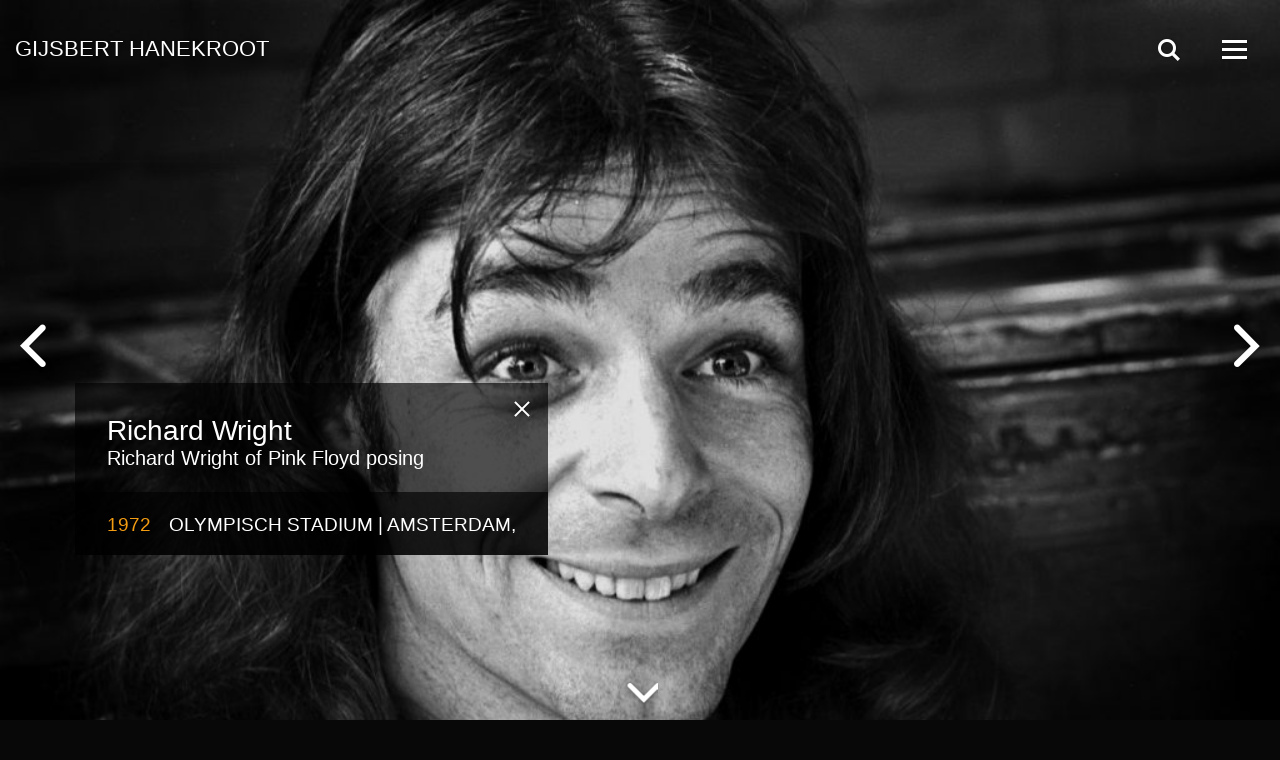

--- FILE ---
content_type: text/html; charset=UTF-8
request_url: https://gijsberthanekroot.com/photo/richard-wright-4/
body_size: 6927
content:


<!doctype html>
<html class="no-js" lang="nl-NL">

<head>
    <meta charset="UTF-8" />
    <meta http-equiv="x-ua-compatible" content="ie=edge">
    <title>
        Richard Wright | Gijsbert Hanekroot    </title>
    <meta name="viewport" content="width=device-width, initial-scale=1.0, user-scalable=no" />
    <link rel="shortcut icon" href="https://gijsberthanekroot.com/wp-content/themes/gh_theme/favicon.ico" />
    <link rel="preconnect" href="https://fonts.googleapis.com">
    <link rel="preconnect" href="https://fonts.gstatic.com" crossorigin>
    <link href="https://fonts.googleapis.com/css2?family=Nunito:wght@200..1000&display=swap" rel="stylesheet">
    <meta name='robots' content='max-image-preview:large' />
<link rel="alternate" title="oEmbed (JSON)" type="application/json+oembed" href="https://gijsberthanekroot.com/wp-json/oembed/1.0/embed?url=https%3A%2F%2Fgijsberthanekroot.com%2Fphoto%2Frichard-wright-4%2F" />
<link rel="alternate" title="oEmbed (XML)" type="text/xml+oembed" href="https://gijsberthanekroot.com/wp-json/oembed/1.0/embed?url=https%3A%2F%2Fgijsberthanekroot.com%2Fphoto%2Frichard-wright-4%2F&#038;format=xml" />
<style id='wp-img-auto-sizes-contain-inline-css' type='text/css'>
img:is([sizes=auto i],[sizes^="auto," i]){contain-intrinsic-size:3000px 1500px}
/*# sourceURL=wp-img-auto-sizes-contain-inline-css */
</style>
<style id='wp-emoji-styles-inline-css' type='text/css'>

	img.wp-smiley, img.emoji {
		display: inline !important;
		border: none !important;
		box-shadow: none !important;
		height: 1em !important;
		width: 1em !important;
		margin: 0 0.07em !important;
		vertical-align: -0.1em !important;
		background: none !important;
		padding: 0 !important;
	}
/*# sourceURL=wp-emoji-styles-inline-css */
</style>
<style id='wp-block-library-inline-css' type='text/css'>
:root{--wp-block-synced-color:#7a00df;--wp-block-synced-color--rgb:122,0,223;--wp-bound-block-color:var(--wp-block-synced-color);--wp-editor-canvas-background:#ddd;--wp-admin-theme-color:#007cba;--wp-admin-theme-color--rgb:0,124,186;--wp-admin-theme-color-darker-10:#006ba1;--wp-admin-theme-color-darker-10--rgb:0,107,160.5;--wp-admin-theme-color-darker-20:#005a87;--wp-admin-theme-color-darker-20--rgb:0,90,135;--wp-admin-border-width-focus:2px}@media (min-resolution:192dpi){:root{--wp-admin-border-width-focus:1.5px}}.wp-element-button{cursor:pointer}:root .has-very-light-gray-background-color{background-color:#eee}:root .has-very-dark-gray-background-color{background-color:#313131}:root .has-very-light-gray-color{color:#eee}:root .has-very-dark-gray-color{color:#313131}:root .has-vivid-green-cyan-to-vivid-cyan-blue-gradient-background{background:linear-gradient(135deg,#00d084,#0693e3)}:root .has-purple-crush-gradient-background{background:linear-gradient(135deg,#34e2e4,#4721fb 50%,#ab1dfe)}:root .has-hazy-dawn-gradient-background{background:linear-gradient(135deg,#faaca8,#dad0ec)}:root .has-subdued-olive-gradient-background{background:linear-gradient(135deg,#fafae1,#67a671)}:root .has-atomic-cream-gradient-background{background:linear-gradient(135deg,#fdd79a,#004a59)}:root .has-nightshade-gradient-background{background:linear-gradient(135deg,#330968,#31cdcf)}:root .has-midnight-gradient-background{background:linear-gradient(135deg,#020381,#2874fc)}:root{--wp--preset--font-size--normal:16px;--wp--preset--font-size--huge:42px}.has-regular-font-size{font-size:1em}.has-larger-font-size{font-size:2.625em}.has-normal-font-size{font-size:var(--wp--preset--font-size--normal)}.has-huge-font-size{font-size:var(--wp--preset--font-size--huge)}.has-text-align-center{text-align:center}.has-text-align-left{text-align:left}.has-text-align-right{text-align:right}.has-fit-text{white-space:nowrap!important}#end-resizable-editor-section{display:none}.aligncenter{clear:both}.items-justified-left{justify-content:flex-start}.items-justified-center{justify-content:center}.items-justified-right{justify-content:flex-end}.items-justified-space-between{justify-content:space-between}.screen-reader-text{border:0;clip-path:inset(50%);height:1px;margin:-1px;overflow:hidden;padding:0;position:absolute;width:1px;word-wrap:normal!important}.screen-reader-text:focus{background-color:#ddd;clip-path:none;color:#444;display:block;font-size:1em;height:auto;left:5px;line-height:normal;padding:15px 23px 14px;text-decoration:none;top:5px;width:auto;z-index:100000}html :where(.has-border-color){border-style:solid}html :where([style*=border-top-color]){border-top-style:solid}html :where([style*=border-right-color]){border-right-style:solid}html :where([style*=border-bottom-color]){border-bottom-style:solid}html :where([style*=border-left-color]){border-left-style:solid}html :where([style*=border-width]){border-style:solid}html :where([style*=border-top-width]){border-top-style:solid}html :where([style*=border-right-width]){border-right-style:solid}html :where([style*=border-bottom-width]){border-bottom-style:solid}html :where([style*=border-left-width]){border-left-style:solid}html :where(img[class*=wp-image-]){height:auto;max-width:100%}:where(figure){margin:0 0 1em}html :where(.is-position-sticky){--wp-admin--admin-bar--position-offset:var(--wp-admin--admin-bar--height,0px)}@media screen and (max-width:600px){html :where(.is-position-sticky){--wp-admin--admin-bar--position-offset:0px}}

/*# sourceURL=wp-block-library-inline-css */
</style><style id='global-styles-inline-css' type='text/css'>
:root{--wp--preset--aspect-ratio--square: 1;--wp--preset--aspect-ratio--4-3: 4/3;--wp--preset--aspect-ratio--3-4: 3/4;--wp--preset--aspect-ratio--3-2: 3/2;--wp--preset--aspect-ratio--2-3: 2/3;--wp--preset--aspect-ratio--16-9: 16/9;--wp--preset--aspect-ratio--9-16: 9/16;--wp--preset--color--black: #000000;--wp--preset--color--cyan-bluish-gray: #abb8c3;--wp--preset--color--white: #ffffff;--wp--preset--color--pale-pink: #f78da7;--wp--preset--color--vivid-red: #cf2e2e;--wp--preset--color--luminous-vivid-orange: #ff6900;--wp--preset--color--luminous-vivid-amber: #fcb900;--wp--preset--color--light-green-cyan: #7bdcb5;--wp--preset--color--vivid-green-cyan: #00d084;--wp--preset--color--pale-cyan-blue: #8ed1fc;--wp--preset--color--vivid-cyan-blue: #0693e3;--wp--preset--color--vivid-purple: #9b51e0;--wp--preset--gradient--vivid-cyan-blue-to-vivid-purple: linear-gradient(135deg,rgb(6,147,227) 0%,rgb(155,81,224) 100%);--wp--preset--gradient--light-green-cyan-to-vivid-green-cyan: linear-gradient(135deg,rgb(122,220,180) 0%,rgb(0,208,130) 100%);--wp--preset--gradient--luminous-vivid-amber-to-luminous-vivid-orange: linear-gradient(135deg,rgb(252,185,0) 0%,rgb(255,105,0) 100%);--wp--preset--gradient--luminous-vivid-orange-to-vivid-red: linear-gradient(135deg,rgb(255,105,0) 0%,rgb(207,46,46) 100%);--wp--preset--gradient--very-light-gray-to-cyan-bluish-gray: linear-gradient(135deg,rgb(238,238,238) 0%,rgb(169,184,195) 100%);--wp--preset--gradient--cool-to-warm-spectrum: linear-gradient(135deg,rgb(74,234,220) 0%,rgb(151,120,209) 20%,rgb(207,42,186) 40%,rgb(238,44,130) 60%,rgb(251,105,98) 80%,rgb(254,248,76) 100%);--wp--preset--gradient--blush-light-purple: linear-gradient(135deg,rgb(255,206,236) 0%,rgb(152,150,240) 100%);--wp--preset--gradient--blush-bordeaux: linear-gradient(135deg,rgb(254,205,165) 0%,rgb(254,45,45) 50%,rgb(107,0,62) 100%);--wp--preset--gradient--luminous-dusk: linear-gradient(135deg,rgb(255,203,112) 0%,rgb(199,81,192) 50%,rgb(65,88,208) 100%);--wp--preset--gradient--pale-ocean: linear-gradient(135deg,rgb(255,245,203) 0%,rgb(182,227,212) 50%,rgb(51,167,181) 100%);--wp--preset--gradient--electric-grass: linear-gradient(135deg,rgb(202,248,128) 0%,rgb(113,206,126) 100%);--wp--preset--gradient--midnight: linear-gradient(135deg,rgb(2,3,129) 0%,rgb(40,116,252) 100%);--wp--preset--font-size--small: 13px;--wp--preset--font-size--medium: 20px;--wp--preset--font-size--large: 36px;--wp--preset--font-size--x-large: 42px;--wp--preset--spacing--20: 0.44rem;--wp--preset--spacing--30: 0.67rem;--wp--preset--spacing--40: 1rem;--wp--preset--spacing--50: 1.5rem;--wp--preset--spacing--60: 2.25rem;--wp--preset--spacing--70: 3.38rem;--wp--preset--spacing--80: 5.06rem;--wp--preset--shadow--natural: 6px 6px 9px rgba(0, 0, 0, 0.2);--wp--preset--shadow--deep: 12px 12px 50px rgba(0, 0, 0, 0.4);--wp--preset--shadow--sharp: 6px 6px 0px rgba(0, 0, 0, 0.2);--wp--preset--shadow--outlined: 6px 6px 0px -3px rgb(255, 255, 255), 6px 6px rgb(0, 0, 0);--wp--preset--shadow--crisp: 6px 6px 0px rgb(0, 0, 0);}:where(.is-layout-flex){gap: 0.5em;}:where(.is-layout-grid){gap: 0.5em;}body .is-layout-flex{display: flex;}.is-layout-flex{flex-wrap: wrap;align-items: center;}.is-layout-flex > :is(*, div){margin: 0;}body .is-layout-grid{display: grid;}.is-layout-grid > :is(*, div){margin: 0;}:where(.wp-block-columns.is-layout-flex){gap: 2em;}:where(.wp-block-columns.is-layout-grid){gap: 2em;}:where(.wp-block-post-template.is-layout-flex){gap: 1.25em;}:where(.wp-block-post-template.is-layout-grid){gap: 1.25em;}.has-black-color{color: var(--wp--preset--color--black) !important;}.has-cyan-bluish-gray-color{color: var(--wp--preset--color--cyan-bluish-gray) !important;}.has-white-color{color: var(--wp--preset--color--white) !important;}.has-pale-pink-color{color: var(--wp--preset--color--pale-pink) !important;}.has-vivid-red-color{color: var(--wp--preset--color--vivid-red) !important;}.has-luminous-vivid-orange-color{color: var(--wp--preset--color--luminous-vivid-orange) !important;}.has-luminous-vivid-amber-color{color: var(--wp--preset--color--luminous-vivid-amber) !important;}.has-light-green-cyan-color{color: var(--wp--preset--color--light-green-cyan) !important;}.has-vivid-green-cyan-color{color: var(--wp--preset--color--vivid-green-cyan) !important;}.has-pale-cyan-blue-color{color: var(--wp--preset--color--pale-cyan-blue) !important;}.has-vivid-cyan-blue-color{color: var(--wp--preset--color--vivid-cyan-blue) !important;}.has-vivid-purple-color{color: var(--wp--preset--color--vivid-purple) !important;}.has-black-background-color{background-color: var(--wp--preset--color--black) !important;}.has-cyan-bluish-gray-background-color{background-color: var(--wp--preset--color--cyan-bluish-gray) !important;}.has-white-background-color{background-color: var(--wp--preset--color--white) !important;}.has-pale-pink-background-color{background-color: var(--wp--preset--color--pale-pink) !important;}.has-vivid-red-background-color{background-color: var(--wp--preset--color--vivid-red) !important;}.has-luminous-vivid-orange-background-color{background-color: var(--wp--preset--color--luminous-vivid-orange) !important;}.has-luminous-vivid-amber-background-color{background-color: var(--wp--preset--color--luminous-vivid-amber) !important;}.has-light-green-cyan-background-color{background-color: var(--wp--preset--color--light-green-cyan) !important;}.has-vivid-green-cyan-background-color{background-color: var(--wp--preset--color--vivid-green-cyan) !important;}.has-pale-cyan-blue-background-color{background-color: var(--wp--preset--color--pale-cyan-blue) !important;}.has-vivid-cyan-blue-background-color{background-color: var(--wp--preset--color--vivid-cyan-blue) !important;}.has-vivid-purple-background-color{background-color: var(--wp--preset--color--vivid-purple) !important;}.has-black-border-color{border-color: var(--wp--preset--color--black) !important;}.has-cyan-bluish-gray-border-color{border-color: var(--wp--preset--color--cyan-bluish-gray) !important;}.has-white-border-color{border-color: var(--wp--preset--color--white) !important;}.has-pale-pink-border-color{border-color: var(--wp--preset--color--pale-pink) !important;}.has-vivid-red-border-color{border-color: var(--wp--preset--color--vivid-red) !important;}.has-luminous-vivid-orange-border-color{border-color: var(--wp--preset--color--luminous-vivid-orange) !important;}.has-luminous-vivid-amber-border-color{border-color: var(--wp--preset--color--luminous-vivid-amber) !important;}.has-light-green-cyan-border-color{border-color: var(--wp--preset--color--light-green-cyan) !important;}.has-vivid-green-cyan-border-color{border-color: var(--wp--preset--color--vivid-green-cyan) !important;}.has-pale-cyan-blue-border-color{border-color: var(--wp--preset--color--pale-cyan-blue) !important;}.has-vivid-cyan-blue-border-color{border-color: var(--wp--preset--color--vivid-cyan-blue) !important;}.has-vivid-purple-border-color{border-color: var(--wp--preset--color--vivid-purple) !important;}.has-vivid-cyan-blue-to-vivid-purple-gradient-background{background: var(--wp--preset--gradient--vivid-cyan-blue-to-vivid-purple) !important;}.has-light-green-cyan-to-vivid-green-cyan-gradient-background{background: var(--wp--preset--gradient--light-green-cyan-to-vivid-green-cyan) !important;}.has-luminous-vivid-amber-to-luminous-vivid-orange-gradient-background{background: var(--wp--preset--gradient--luminous-vivid-amber-to-luminous-vivid-orange) !important;}.has-luminous-vivid-orange-to-vivid-red-gradient-background{background: var(--wp--preset--gradient--luminous-vivid-orange-to-vivid-red) !important;}.has-very-light-gray-to-cyan-bluish-gray-gradient-background{background: var(--wp--preset--gradient--very-light-gray-to-cyan-bluish-gray) !important;}.has-cool-to-warm-spectrum-gradient-background{background: var(--wp--preset--gradient--cool-to-warm-spectrum) !important;}.has-blush-light-purple-gradient-background{background: var(--wp--preset--gradient--blush-light-purple) !important;}.has-blush-bordeaux-gradient-background{background: var(--wp--preset--gradient--blush-bordeaux) !important;}.has-luminous-dusk-gradient-background{background: var(--wp--preset--gradient--luminous-dusk) !important;}.has-pale-ocean-gradient-background{background: var(--wp--preset--gradient--pale-ocean) !important;}.has-electric-grass-gradient-background{background: var(--wp--preset--gradient--electric-grass) !important;}.has-midnight-gradient-background{background: var(--wp--preset--gradient--midnight) !important;}.has-small-font-size{font-size: var(--wp--preset--font-size--small) !important;}.has-medium-font-size{font-size: var(--wp--preset--font-size--medium) !important;}.has-large-font-size{font-size: var(--wp--preset--font-size--large) !important;}.has-x-large-font-size{font-size: var(--wp--preset--font-size--x-large) !important;}
/*# sourceURL=global-styles-inline-css */
</style>

<style id='classic-theme-styles-inline-css' type='text/css'>
/*! This file is auto-generated */
.wp-block-button__link{color:#fff;background-color:#32373c;border-radius:9999px;box-shadow:none;text-decoration:none;padding:calc(.667em + 2px) calc(1.333em + 2px);font-size:1.125em}.wp-block-file__button{background:#32373c;color:#fff;text-decoration:none}
/*# sourceURL=/wp-includes/css/classic-themes.min.css */
</style>
<link rel='stylesheet' id='all-css' href='https://gijsberthanekroot.com/wp-content/themes/gh_theme/css/all.css?ver=87928807abb2b6847d2bf87d34b85ec6' type='text/css' media='all' />
<link rel="https://api.w.org/" href="https://gijsberthanekroot.com/wp-json/" /><link rel="EditURI" type="application/rsd+xml" title="RSD" href="https://gijsberthanekroot.com/xmlrpc.php?rsd" />

<link rel="canonical" href="https://gijsberthanekroot.com/photo/richard-wright-4/" />
<link rel='shortlink' href='https://gijsberthanekroot.com/?p=14124' />

		<!-- GA Google Analytics @ https://m0n.co/ga -->
		<script async src="https://www.googletagmanager.com/gtag/js?id=G-VS78GFWS27"></script>
		<script>
			window.dataLayer = window.dataLayer || [];
			function gtag(){dataLayer.push(arguments);}
			gtag('js', new Date());
			gtag('config', 'G-VS78GFWS27');
		</script>

	<script type="text/javascript">  var json_api = "https://gijsberthanekroot.com/wp-json/gh_api/v1/";</script>    
    <script async src="https://www.googletagmanager.com/gtag/js?id=G-EXML7F4CNP"></script>
    <script>
    	window.dataLayer = window.dataLayer || [];
    	function gtag(){dataLayer.push(arguments);}
    	gtag('js', new Date());
	</script>
</head>

<body oncontextmenu="return false;" data-pageClass="detail" class="wp-singular griditem-template-default single single-griditem postid-14124 wp-theme-gh_theme">
    <span class="preloader"></span>
    <div class="transition-cover"></div>
    <div class="page-cover"></div>

    <header id="header">
        <a href="https://gijsberthanekroot.com" class="logo logo-small">G H</a>
        <a href="https://gijsberthanekroot.com" class="logo logo-large">Gijsbert Hanekroot</a>
        <a href="javascript:void(0);" class="back-button">back</a>

        <nav class="nav-buttons">
            <div class="search-wrapper">
                <div class="search">
                    <input type="search" placeholder="Search for subject, artist, location or year" />
                    <a class="submit" href="#"></a>
                </div>
            </div>
            <a href="javascript:void(0);" class="search-toggle"></a>


            <a href="javascript:void(0);" class="nav-show" aria-label="Open Menu" data-step="1" data-intro="This is a tooltip!">
                <div class="burger-icon"></div>
            </a>
        </nav>
    </header>

    <div class="search-overlay"></div>

    <!-- Menu -->
    <div class="menu-bg"></div>
    <nav id="ml-menu" class="menu">
        <!-- Close button for mobile version -->
        <div class="menu__wrap"><ul data-menu="main" class="menu__level"><li class="menu__item menu__item--small"><a class="menu__link" href="https://gijsberthanekroot.com/">Home</a></li><li class="menu__item "><a class="menu__link" data-submenu="submenu-6935" href="#">Photography</a></li><li class="menu__item "><a class="menu__link" data-submenu="submenu-6924" href="#">Books</a></li><li class="menu__item "><a class="menu__link" href="https://gijsberthanekroot.com/vintage-photos/">Vintage photos</a></li><li class="menu__item "><a class="menu__link" href="https://store.gijsberthanekroot.com">Store</a></li><li class="menu__item menu__item--small"><a class="menu__link" data-submenu="submenu-7001" href="#">About me</a></li><li class="menu__item menu__item--small"><a class="menu__link" href="https://gijsberthanekroot.com/contact/">Contact</a></li></ul><ul data-menu="submenu-6935" class="menu__level"><li class="menu__item"><a class="menu__link" data-submenu="submenu-6936" href="#">Documentary photography</a></li><li class="menu__item"><a class="menu__link" href="https://gijsberthanekroot.com/live-music/">Live music</a></li><li class="menu__item"><a class="menu__link" href="https://gijsberthanekroot.com/portraits/">Portraits</a></li><li class="menu__item"><a class="menu__link" href="https://gijsberthanekroot.com/rock-photography/">Rock photography</a></li></ul><ul data-menu="submenu-6936" class="menu__level"><li class="menu__item"><a class="menu__link" href="https://gijsberthanekroot.com/art-and-people/">Art and people</a></li><li class="menu__item"><a class="menu__link" href="https://gijsberthanekroot.com/a-wedding-day/">A wedding day</a></li><li class="menu__item"><a class="menu__link" href="https://gijsberthanekroot.com/mothers-and-daughters/">Mothers and daughters</a></li><li class="menu__item"><a class="menu__link" href="https://gijsberthanekroot.com/street-art/">Street art</a></li></ul><ul data-menu="submenu-6924" class="menu__level"><li class="menu__item"><a class="menu__link" href="https://gijsberthanekroot.com/jagger-by-hanekroot/">Jagger by Hanekroot</a></li><li class="menu__item"><a class="menu__link" href="https://gijsberthanekroot.com/the-rolling-stones-by-hanekroot/">The Rolling Stones by Hanekroot</a></li><li class="menu__item"><a class="menu__link" href="https://gijsberthanekroot.com/abba-zappa/">Abba…Zappa</a></li><li class="menu__item"><a class="menu__link" href="https://gijsberthanekroot.com/roxy-music-when-you-were-young/">Roxy Music – When you were young</a></li><li class="menu__item"><a class="menu__link" href="https://gijsberthanekroot.com/david-bowie-the-seventies/">Neil Young by Hanekroot</a></li><li class="menu__item"><a class="menu__link" href="https://gijsberthanekroot.com/lou-reed-in-amsterdam-1972-1977/">Lou Reed in Amsterdam – 1972-1977</a></li><li class="menu__item"><a class="menu__link" href="https://gijsberthanekroot.com/patti-smith/">Patti Smith by Hanekroot</a></li><li class="menu__item"><a class="menu__link" href="https://gijsberthanekroot.com/babylon-by-bus-bob-marley-the-wailers-live-and-up-close/">BABYLON BY BUS Bob Marley &#038; the Wailers Live and Up Close</a></li><li class="menu__item"><a class="menu__link" href="https://gijsberthanekroot.com/de-soviet-unie-bestaat-niet-meer-een-roadmovie/">De Soviet-Unie bestaat niet meer</a></li></ul><ul data-menu="submenu-7001" class="menu__level"><li class="menu__item"><a class="menu__link" href="https://gijsberthanekroot.com/about-me/">Gijsbert Hanekroot</a></li><li class="menu__item"><a class="menu__link" href="https://gijsberthanekroot.com/exhibitions/">Exhibitions</a></li><li class="menu__item"><a class="menu__link" href="https://gijsberthanekroot.com/galleries/">Galleries</a></li></ul></div>    </nav>
<main id="barba-wrapper">
  <div class="barba-container" data-namespace="detail" data-photoid="14124">

    <nav>
      <a class="main-nav-prev prev" onclick="javascript:ga('send', 'event', 'prevPhoto', 'click', 'prev');" href="https://gijsberthanekroot.com/photo/pink-floyd/" data-show="yes">
        <span class="icon"></span>
      </a>
      <a class="main-nav-next next" onclick="javascript:ga('send', 'event', 'nextPhoto', 'click', 'next');" href="https://gijsberthanekroot.com/photo/richard-wright-3/" data-show="yes">
        <span class="icon"></span>
      </a>
    </nav>

    
    <section class="image" style="background-image: url('https://gijsberthanekroot.com/wp-content/uploads/2018/03/aa780cdfbf36f125c99cf23107318d5bpink-floyd_k330_04-1024x682.jpg')">
      <img src="https://gijsberthanekroot.com/wp-content/uploads/2018/03/aa780cdfbf36f125c99cf23107318d5bpink-floyd_k330_04-1024x682.jpg" class="main-img full-vertical">      <a href="javascript:void(0);" class="scroll-indicator"><span></span></a>
    </section>

    <div class="photo-info">
      <a href="javascript:void(0);" class="btn js-info-button"></a>
      <main>
        <h1>Richard Wright</h1>
        <p>Richard Wright of Pink Floyd posing</p>
      </main>

      <footer>
        <span class="year">1972</span>

        <h2>
          Olympisch Stadium |           Amsterdam,         </h2>
              </footer>
    </div>

    <section class="grid detail"></section>
  </div>
</main>


<script type="speculationrules">
{"prefetch":[{"source":"document","where":{"and":[{"href_matches":"/*"},{"not":{"href_matches":["/wp-*.php","/wp-admin/*","/wp-content/uploads/*","/wp-content/*","/wp-content/plugins/*","/wp-content/themes/gh_theme/*","/*\\?(.+)"]}},{"not":{"selector_matches":"a[rel~=\"nofollow\"]"}},{"not":{"selector_matches":".no-prefetch, .no-prefetch a"}}]},"eagerness":"conservative"}]}
</script>
<script type="text/javascript" src="https://gijsberthanekroot.com/wp-content/themes/gh_theme/js/all.js" id="all-js"></script>
<script id="wp-emoji-settings" type="application/json">
{"baseUrl":"https://s.w.org/images/core/emoji/17.0.2/72x72/","ext":".png","svgUrl":"https://s.w.org/images/core/emoji/17.0.2/svg/","svgExt":".svg","source":{"concatemoji":"https://gijsberthanekroot.com/wp-includes/js/wp-emoji-release.min.js?ver=87928807abb2b6847d2bf87d34b85ec6"}}
</script>
<script type="module">
/* <![CDATA[ */
/*! This file is auto-generated */
const a=JSON.parse(document.getElementById("wp-emoji-settings").textContent),o=(window._wpemojiSettings=a,"wpEmojiSettingsSupports"),s=["flag","emoji"];function i(e){try{var t={supportTests:e,timestamp:(new Date).valueOf()};sessionStorage.setItem(o,JSON.stringify(t))}catch(e){}}function c(e,t,n){e.clearRect(0,0,e.canvas.width,e.canvas.height),e.fillText(t,0,0);t=new Uint32Array(e.getImageData(0,0,e.canvas.width,e.canvas.height).data);e.clearRect(0,0,e.canvas.width,e.canvas.height),e.fillText(n,0,0);const a=new Uint32Array(e.getImageData(0,0,e.canvas.width,e.canvas.height).data);return t.every((e,t)=>e===a[t])}function p(e,t){e.clearRect(0,0,e.canvas.width,e.canvas.height),e.fillText(t,0,0);var n=e.getImageData(16,16,1,1);for(let e=0;e<n.data.length;e++)if(0!==n.data[e])return!1;return!0}function u(e,t,n,a){switch(t){case"flag":return n(e,"\ud83c\udff3\ufe0f\u200d\u26a7\ufe0f","\ud83c\udff3\ufe0f\u200b\u26a7\ufe0f")?!1:!n(e,"\ud83c\udde8\ud83c\uddf6","\ud83c\udde8\u200b\ud83c\uddf6")&&!n(e,"\ud83c\udff4\udb40\udc67\udb40\udc62\udb40\udc65\udb40\udc6e\udb40\udc67\udb40\udc7f","\ud83c\udff4\u200b\udb40\udc67\u200b\udb40\udc62\u200b\udb40\udc65\u200b\udb40\udc6e\u200b\udb40\udc67\u200b\udb40\udc7f");case"emoji":return!a(e,"\ud83e\u1fac8")}return!1}function f(e,t,n,a){let r;const o=(r="undefined"!=typeof WorkerGlobalScope&&self instanceof WorkerGlobalScope?new OffscreenCanvas(300,150):document.createElement("canvas")).getContext("2d",{willReadFrequently:!0}),s=(o.textBaseline="top",o.font="600 32px Arial",{});return e.forEach(e=>{s[e]=t(o,e,n,a)}),s}function r(e){var t=document.createElement("script");t.src=e,t.defer=!0,document.head.appendChild(t)}a.supports={everything:!0,everythingExceptFlag:!0},new Promise(t=>{let n=function(){try{var e=JSON.parse(sessionStorage.getItem(o));if("object"==typeof e&&"number"==typeof e.timestamp&&(new Date).valueOf()<e.timestamp+604800&&"object"==typeof e.supportTests)return e.supportTests}catch(e){}return null}();if(!n){if("undefined"!=typeof Worker&&"undefined"!=typeof OffscreenCanvas&&"undefined"!=typeof URL&&URL.createObjectURL&&"undefined"!=typeof Blob)try{var e="postMessage("+f.toString()+"("+[JSON.stringify(s),u.toString(),c.toString(),p.toString()].join(",")+"));",a=new Blob([e],{type:"text/javascript"});const r=new Worker(URL.createObjectURL(a),{name:"wpTestEmojiSupports"});return void(r.onmessage=e=>{i(n=e.data),r.terminate(),t(n)})}catch(e){}i(n=f(s,u,c,p))}t(n)}).then(e=>{for(const n in e)a.supports[n]=e[n],a.supports.everything=a.supports.everything&&a.supports[n],"flag"!==n&&(a.supports.everythingExceptFlag=a.supports.everythingExceptFlag&&a.supports[n]);var t;a.supports.everythingExceptFlag=a.supports.everythingExceptFlag&&!a.supports.flag,a.supports.everything||((t=a.source||{}).concatemoji?r(t.concatemoji):t.wpemoji&&t.twemoji&&(r(t.twemoji),r(t.wpemoji)))});
//# sourceURL=https://gijsberthanekroot.com/wp-includes/js/wp-emoji-loader.min.js
/* ]]> */
</script>
</body>
</html>